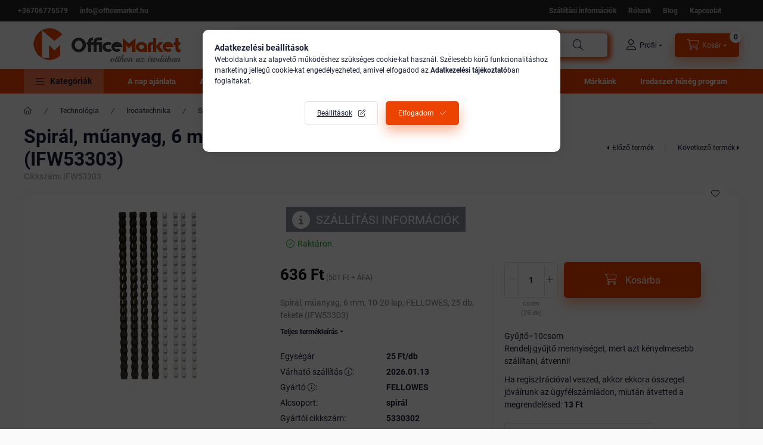

--- FILE ---
content_type: text/html
request_url: https://cdn.trustindex.io/widgets/f1/f106d1d40d78945d81061cc2a22/content.html
body_size: 319
content:
<div class="ti-widget ti-no-profile-img" data-layout-id="11" data-layout-category="badge" data-set-id="light-minimal" data-pid="f106d1d40d78945d81061cc2a22" data-language="hu" data-rich-snippet="e072c9321ge194c5" data-css-version="2" data-footer-link-domain="trustindex.io" data-size="1" > <div class="ti-widget-container"> <a href="https://admin.trustindex.io/widget/logClick?pub_widget_id=f106d1d40d78945d81061cc2a22" role="button" target="_blank" rel="noopener nofollow" class="ti-header ti-header-grid source-Arukereso" > <div class="ti-fade-container"> <img class="ti-platform-icon" src="https://cdn.trustindex.io/assets/platform/Arukereso/icon.svg" alt="Árukereső.hu / Pazaruvaj.com / Compari.ro" width="20" height="20" loading="lazy" /> <div class="ti-profile-details"> <div class="ti-text"> Árukereső.hu értékelés </div> <div class="ti-stars"> <span class="ti-rating">4.8</span> <img class="ti-star f" src="https://cdn.trustindex.io/assets/platform/Arukereso/star/f.svg" alt="Arukereso" width="17" height="17" loading="lazy" /><img class="ti-star f" src="https://cdn.trustindex.io/assets/platform/Arukereso/star/f.svg" alt="Arukereso" width="17" height="17" loading="lazy" /><img class="ti-star f" src="https://cdn.trustindex.io/assets/platform/Arukereso/star/f.svg" alt="Arukereso" width="17" height="17" loading="lazy" /><img class="ti-star f" src="https://cdn.trustindex.io/assets/platform/Arukereso/star/f.svg" alt="Arukereso" width="17" height="17" loading="lazy" /><img class="ti-star f" src="https://cdn.trustindex.io/assets/platform/Arukereso/star/f.svg" alt="Arukereso" width="17" height="17" loading="lazy" /> </div> </div> </div> </a> </div> </div> 

--- FILE ---
content_type: image/svg+xml
request_url: https://www.officemarket.hu/shop_ordered/30137/pic/stock.svg
body_size: 1101
content:
<svg xmlns="http://www.w3.org/2000/svg" xml:space="preserve" style="enable-background:new 0 0 460 460" viewBox="0 0 460 460"><path d="M230 0C102.974 0 0 102.975 0 230c0 97.323 60.448 180.529 145.848 214.119L457.929 199C442.79 86.635 346.512 0 230 0z" style="fill:#366796"/><path d="m457.914 199.002-148.85-148.85-237.18 320 73.964 73.964C171.911 454.367 200.297 460 230 460c127.025 0 230-102.975 230-230 0-10.514-.72-20.858-2.086-30.998z" style="fill:#273b7a"/><path d="m240 200.152-10 170h-91.243l12.179-152.087 15.832-7.913z" style="fill:#5488a8"/><path d="M150.936 218.065v152.087H71.884v-160h63.231z" style="fill:#61a2b3"/><path d="M166.768 257.631h-31.653v-47.479h15.833l7.91-10 7.91 10z" style="fill:#c2fbff"/><path d="M388.116 210.152v160h-91.243l12.179-152.087 15.833-7.913z" style="fill:#e0a300"/><path d="M309.052 218.065v152.087H230v-170l63.232 10z" style="fill:#ffc61b"/><path d="M324.885 257.631h-31.653v-47.479l7.916-10 7.916 10h15.821z" style="fill:#ffedb5"/><path d="M309.064 50.152v160h-91.243L230 58.066l15.832-7.914z" style="fill:#5488a8"/><path d="M230 58.066v152.086h-79.052v-160h63.232z" style="fill:#61a2b3"/><path d="M214.18 50.152h31.653v47.479H214.18z" style="fill:#c2fbff"/></svg>

--- FILE ---
content_type: image/svg+xml
request_url: https://www.officemarket.hu/shop_ordered/30137/pic/transport.svg
body_size: 1896
content:
<svg xmlns="http://www.w3.org/2000/svg" xml:space="preserve" style="enable-background:new 0 0 460 460" viewBox="0 0 460 460"><path d="M230 0C102.974 0 0 102.975 0 230c0 117.754 88.492 214.84 202.602 228.385l256.907-213.223c.325-5.012.491-10.068.491-15.162C460 102.975 357.026 0 230 0z" style="fill:#ff6161"/><path d="m459.49 245.16-38.82-38.82-24.059 26.051L270.66 106.44 60.667 316.432l141.937 141.937A232.198 232.198 0 0 0 230 460c121.93 0 221.682-94.884 229.49-214.84z" style="fill:#ff0f27"/><path d="M350.66 136.44h-100l20 179.99h150.01V206.34z" style="fill:#fee187"/><path d="M218.617 58.437a23.918 23.918 0 0 0-16.833 6.895l-27.558 27.24-4.155 19.395 48.546-5.527c13.256 0 24.002-10.746 24.002-24.002s-10.746-24.001-24.002-24.001z" style="fill:#940030"/><path d="M113.433 58.437a23.918 23.918 0 0 1 16.833 6.895l27.558 27.24 4.155 19.395-48.546-5.527c-13.256 0-24.002-10.746-24.002-24.002s10.746-24.001 24.002-24.001z" style="fill:#c2001b"/><path d="M149.443 84.288h33.163v27.68h-33.163z" style="fill:#ff0f27"/><path d="M271.019 159.274v157.158H166.025l-21.134-180.891z" style="fill:#71e2f0"/><path d="M166.025 135.541v180.891H61.03V159.274z" style="fill:#fff"/><path d="M61.03 106.44v52.834h209.989V106.44h-76.816l-28.178 14.089-28.178-14.089z" style="fill:#c2fbff"/><path d="M194.203 106.441v127.183l-28.178-15.878-14.089-59.775 14.089-51.53z" style="fill:#c2001b"/><path d="M166.025 106.441v111.305l-28.178 15.878V106.441z" style="fill:#ff0f27"/><circle cx="145.673" cy="316.432" r="45" style="fill:#273b7a"/><path d="m145.673 341.433-15-25 15-25c13.785 0 25 11.215 25 25s-11.215 25-25 25z" style="fill:#c2fbff"/><path d="M120.673 316.433c0 13.785 11.215 25 25 25v-50c-13.786 0-25 11.214-25 25z" style="fill:#fff"/><circle cx="345.661" cy="316.432" r="45" style="fill:#121149"/><path d="m345.661 341.433-15-25 15-25c13.785 0 25 11.215 25 25s-11.215 25-25 25z" style="fill:#71e2f0"/><path d="M320.661 316.433c0 13.785 11.215 25 25 25v-50c-13.785 0-25 11.214-25 25z" style="fill:#c2fbff"/></svg>

--- FILE ---
content_type: image/svg+xml
request_url: https://www.officemarket.hu/shop_ordered/30137/pic/business.svg
body_size: 2549
content:
<svg xmlns="http://www.w3.org/2000/svg" xml:space="preserve" style="enable-background:new 0 0 128.524 128.524" viewBox="0 0 128.524 128.524"><circle cx="64.25" cy="64.262" r="64.25" style="fill:#efcb6c"/><path d="M59.354 82.019c-2.962-.378-5.17-3.131-4.699-6.073l4.502-28.077c.471-2.942 3.109-5.077 6.072-4.699 2.962.378 5.068 3.109 4.697 6.072L65.425 77.32c-.471 2.951-3.108 5.077-6.071 4.699z" style="fill:#f2bf96"/><path d="M71.083 79.197c-2.985.099-5.602-2.268-5.605-5.247l-.023-28.436c-.003-2.979 2.263-5.507 5.247-5.605 2.985-.098 5.499 2.262 5.604 5.248l.024 28.437c.003 2.986-2.262 5.505-5.247 5.603z" style="fill:#f2bf96"/><path d="M105.757 44.207 73.458 30.309 53.236 49.988l-.425 18.285 45.01-7.097z" style="fill:#f2c09e"/><path d="M83.277 75.38c-2.846.905-6.008-.662-6.819-3.528L68.715 44.49c-.812-2.866.682-5.914 3.529-6.819 2.846-.905 5.907.684 6.818 3.529l7.744 27.362c.814 2.874-.682 5.913-3.529 6.818z" style="fill:#f2c09e"/><path d="M104.474 37.814c13.057 6.323 17.984 11.99 22.619 13.012 1.306 5.353 2.074 14.186.718 22.874-4.436-3.25-18.484-2.806-22.541-1.972-11.157 2.295-19.984-4.932-20.501-9.176-.517-4.244 10.309-18.44 19.705-24.738z" style="fill:#ffdcc5"/><path d="M111.405 45.699c-.686 2.907-3.835 5.301-6.53 4.037L71.977 34.322c-2.695-1.263-4.723-3.624-4.038-6.531.686-2.907 3.622-4.716 6.53-4.036l32.898 15.415c2.706 1.267 4.724 3.623 4.038 6.529z" style="fill:#ffdcc5"/><path d="M50.544 47.609c-1.823-2.366-1.329-5.744.987-7.614l18.011-14.939c2.291-1.901 5.792-1.379 7.614.987s1.375 5.785-.988 7.614l-18.01 14.94c-2.299 1.906-5.791 1.379-7.614-.988z" style="fill:#ffdcc5"/><path d="M45.496 77.868c-2.905-.694-4.804-3.668-4.019-6.542l7.492-27.432c.785-2.874 3.638-4.713 6.542-4.019 2.905.694 4.706 3.635 4.018 6.542L52.037 73.85c-.787 2.882-3.636 4.712-6.541 4.018zM68.495 40.022c4.901 1.468 24.806 7.967 15.823 17.277-8.984 9.31 23.184.043 23.184.043l-8.803-19.293s-27.464-14.366-30.204 1.973z" style="fill:#ffdcc5"/><path d="M26 59.012h63v41H26z" style="fill:#b1c95d"/><path d="M31 65.012h32v10H31z" style="fill:#e7ffe1"/><circle cx="81.754" cy="70.055" r="5.017" style="fill:#e7ffe1"/><circle cx="76.498" cy="70.055" r="5.017" style="fill:#e7ffe1"/><path d="M26 88.012h63v7H26z" style="fill:#6d8467"/><path d="M93.796 60.755c1.041 3.349-.789 7.179-4.194 7.98l-30.771 7.238c-3.405.801-6.939-.846-7.98-4.195-1.041-3.348.848-6.93 4.195-7.979l30.771-7.237c3.415-.805 6.938.844 7.979 4.193z" style="fill:#ffdcc5"/><path d="M112.392 55.569c1.041 3.349-.789 7.179-4.194 7.98l-30.771 7.238c-3.405.801-6.939-.846-7.98-4.195-1.041-3.349.848-6.93 4.195-7.979l30.771-7.237c3.415-.805 6.939.844 7.979 4.193z" style="fill:#ffdcc5"/></svg>